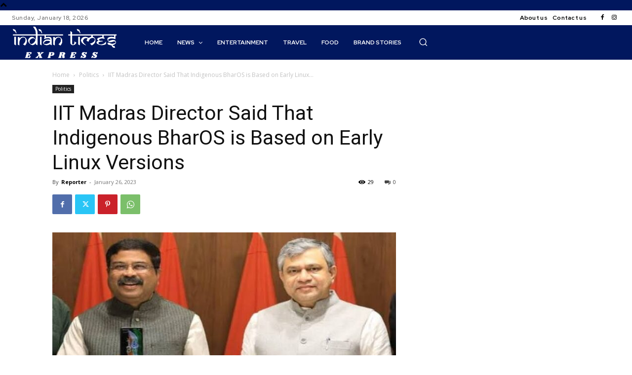

--- FILE ---
content_type: text/html; charset=UTF-8
request_url: https://indiantimesexpress.com/wp-admin/admin-ajax.php?td_theme_name=Newspaper&v=12.6.5
body_size: -358
content:
{"1826":29}

--- FILE ---
content_type: text/html; charset=utf-8
request_url: https://www.google.com/recaptcha/api2/aframe
body_size: 267
content:
<!DOCTYPE HTML><html><head><meta http-equiv="content-type" content="text/html; charset=UTF-8"></head><body><script nonce="TTuLd71NNv3G4Y92XCoFdg">/** Anti-fraud and anti-abuse applications only. See google.com/recaptcha */ try{var clients={'sodar':'https://pagead2.googlesyndication.com/pagead/sodar?'};window.addEventListener("message",function(a){try{if(a.source===window.parent){var b=JSON.parse(a.data);var c=clients[b['id']];if(c){var d=document.createElement('img');d.src=c+b['params']+'&rc='+(localStorage.getItem("rc::a")?sessionStorage.getItem("rc::b"):"");window.document.body.appendChild(d);sessionStorage.setItem("rc::e",parseInt(sessionStorage.getItem("rc::e")||0)+1);localStorage.setItem("rc::h",'1768703108386');}}}catch(b){}});window.parent.postMessage("_grecaptcha_ready", "*");}catch(b){}</script></body></html>